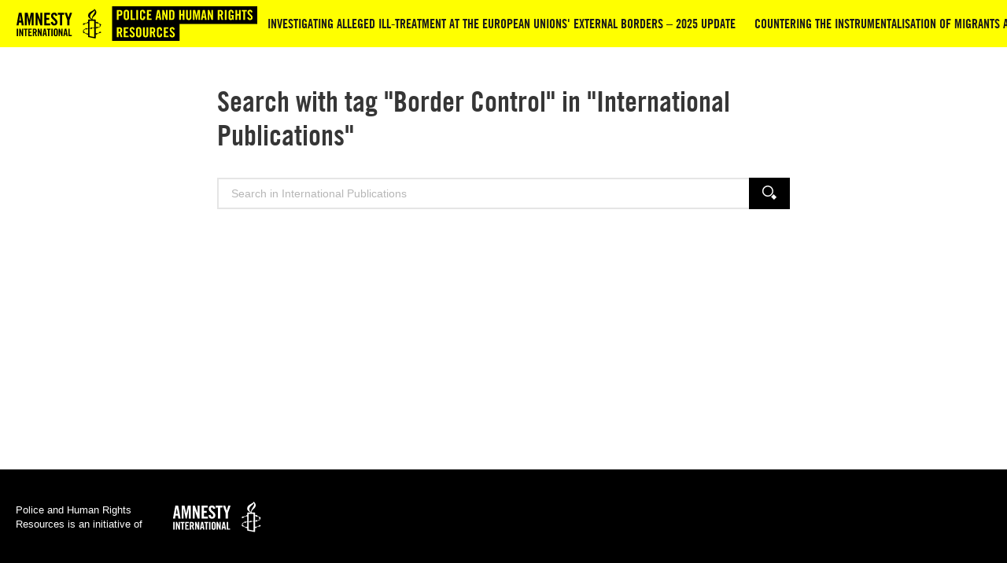

--- FILE ---
content_type: text/html; charset=UTF-8
request_url: https://policehumanrightsresources.org/?s&cat=18&tag=border-control
body_size: 5569
content:
<!DOCTYPE html>
<!--[if lte IE 9]><html class="no-js is-legacy" lang="en-US"><![endif]-->
<!--[if gt IE 9]><!--><html class="no-js" lang="en-US"><!--<![endif]-->
<head>
    <meta charset="UTF-8" />
    <title>You searched for  - Police and Human Rights Resources</title>

    <meta http-equiv="Accept-CH" content="DPR, Width, Viewport-Width" />
    <meta http-equiv="X-UA-Compatible" content="IE=edge,chrome=1" />
    <meta http-equiv="Content-Type" content="text/html; charset=UTF-8" />
    <meta name="viewport" content="width=device-width,initial-scale=1" />
    
    <link rel="apple-touch-icon" sizes="180x180" href="https://policehumanrightsresources.org/content/themes/amnesty-phrr/assets/favicons/apple-touch-icon.png?x80005">
<link rel="icon" type="image/png" sizes="32x32" href="https://policehumanrightsresources.org/content/themes/amnesty-phrr/assets/favicons/favicon-32x32.png?x80005">
<link rel="icon" type="image/png" sizes="16x16" href="https://policehumanrightsresources.org/content/themes/amnesty-phrr/assets/favicons/favicon-16x16.png?x80005">
<link rel="manifest" href="https://policehumanrightsresources.org/content/themes/amnesty-phrr/assets/favicons/site.webmanifest">
<link rel="mask-icon" href="https://policehumanrightsresources.org/content/themes/amnesty-phrr/assets/favicons/safari-pinned-tab.svg.gzip?x80005" color="#ffbc00">
<meta name="msapplication-TileColor" content="#ffbc00">
<meta name="theme-color" content="#ffbc00">


    <script type="text/javascript">
        window.appConfig = { siteUrl: 'https://policehumanrightsresources.org', themeUrl: 'https://policehumanrightsresources.org/content/themes/amnesty-phrr' };
        document.documentElement.classList.remove('no-js');
        document.documentElement.classList.add('js');
                if (/*@cc_on!@*/false && document.documentMode === 10) {
            document.documentElement.classList.add('is-legacy');
        }
        document.documentElement.classList.remove("no-js"),document.documentElement.classList.add("js");    </script>
    
    <script>dataLayer = [];</script>
    <script>(function(w,d,s,l,i){w[l]=w[l]||[];w[l].push({'gtm.start':
    new Date().getTime(),event:'gtm.js'});var f=d.getElementsByTagName(s)[0],
    j=d.createElement(s),dl=l!='dataLayer'?'&l='+l:'';j.async=true;j.src=
    '//www.googletagmanager.com/gtm.js?id='+i+dl;f.parentNode.insertBefore(j,f);
    })(window,document,'script','dataLayer','GTM-P4GC7V6');</script>
    <meta name='robots' content='noindex, follow' />

	<!-- This site is optimized with the Yoast SEO plugin v25.1 - https://yoast.com/wordpress/plugins/seo/ -->
	<meta property="og:locale" content="en_US" />
	<meta property="og:type" content="article" />
	<meta property="og:title" content="You searched for  - Police and Human Rights Resources" />
	<meta property="og:site_name" content="Police and Human Rights Resources" />
	<meta name="twitter:card" content="summary_large_image" />
	<meta name="twitter:title" content="You searched for  - Police and Human Rights Resources" />
	<script type="application/ld+json" class="yoast-schema-graph">{"@context":"https://schema.org","@graph":[{"@type":"CollectionPage","@id":"https://policehumanrightsresources.org/?s","url":"https://policehumanrightsresources.org/category/international-publications","name":"You searched for - Police and Human Rights Resources","isPartOf":{"@id":"https://policehumanrightsresources.org/#website"},"breadcrumb":{"@id":"https://policehumanrightsresources.org/category/international-publications#breadcrumb"},"inLanguage":"en-US"},{"@type":"BreadcrumbList","@id":"https://policehumanrightsresources.org/category/international-publications#breadcrumb","itemListElement":[{"@type":"ListItem","position":1,"name":"Home","item":"https://policehumanrightsresources.org/"},{"@type":"ListItem","position":2,"name":"International Publications"}]},{"@type":"WebSite","@id":"https://policehumanrightsresources.org/#website","url":"https://policehumanrightsresources.org/","name":"Police and Human Rights Resources","description":"","potentialAction":[{"@type":"SearchAction","target":{"@type":"EntryPoint","urlTemplate":"https://policehumanrightsresources.org/?s={search_term_string}"},"query-input":{"@type":"PropertyValueSpecification","valueRequired":true,"valueName":"search_term_string"}}],"inLanguage":"en-US"}]}</script>
	<!-- / Yoast SEO plugin. -->


<link rel='dns-prefetch' href='//ajax.googleapis.com' />
<link rel='dns-prefetch' href='//fonts.googleapis.com' />
<link rel='stylesheet' id='wp-block-library-css' href='https://policehumanrightsresources.org/wp/wp-includes/css/dist/block-library/style.min.css.gzip?x80005' type='text/css' media='all' />
<style id='classic-theme-styles-inline-css' type='text/css'>
/*! This file is auto-generated */
.wp-block-button__link{color:#fff;background-color:#32373c;border-radius:9999px;box-shadow:none;text-decoration:none;padding:calc(.667em + 2px) calc(1.333em + 2px);font-size:1.125em}.wp-block-file__button{background:#32373c;color:#fff;text-decoration:none}
</style>
<style id='pdfemb-pdf-embedder-viewer-style-inline-css' type='text/css'>
.wp-block-pdfemb-pdf-embedder-viewer{max-width:none}

</style>
<style id='global-styles-inline-css' type='text/css'>
:root{--wp--preset--aspect-ratio--square: 1;--wp--preset--aspect-ratio--4-3: 4/3;--wp--preset--aspect-ratio--3-4: 3/4;--wp--preset--aspect-ratio--3-2: 3/2;--wp--preset--aspect-ratio--2-3: 2/3;--wp--preset--aspect-ratio--16-9: 16/9;--wp--preset--aspect-ratio--9-16: 9/16;--wp--preset--color--black: #000000;--wp--preset--color--cyan-bluish-gray: #abb8c3;--wp--preset--color--white: #ffffff;--wp--preset--color--pale-pink: #f78da7;--wp--preset--color--vivid-red: #cf2e2e;--wp--preset--color--luminous-vivid-orange: #ff6900;--wp--preset--color--luminous-vivid-amber: #fcb900;--wp--preset--color--light-green-cyan: #7bdcb5;--wp--preset--color--vivid-green-cyan: #00d084;--wp--preset--color--pale-cyan-blue: #8ed1fc;--wp--preset--color--vivid-cyan-blue: #0693e3;--wp--preset--color--vivid-purple: #9b51e0;--wp--preset--gradient--vivid-cyan-blue-to-vivid-purple: linear-gradient(135deg,rgba(6,147,227,1) 0%,rgb(155,81,224) 100%);--wp--preset--gradient--light-green-cyan-to-vivid-green-cyan: linear-gradient(135deg,rgb(122,220,180) 0%,rgb(0,208,130) 100%);--wp--preset--gradient--luminous-vivid-amber-to-luminous-vivid-orange: linear-gradient(135deg,rgba(252,185,0,1) 0%,rgba(255,105,0,1) 100%);--wp--preset--gradient--luminous-vivid-orange-to-vivid-red: linear-gradient(135deg,rgba(255,105,0,1) 0%,rgb(207,46,46) 100%);--wp--preset--gradient--very-light-gray-to-cyan-bluish-gray: linear-gradient(135deg,rgb(238,238,238) 0%,rgb(169,184,195) 100%);--wp--preset--gradient--cool-to-warm-spectrum: linear-gradient(135deg,rgb(74,234,220) 0%,rgb(151,120,209) 20%,rgb(207,42,186) 40%,rgb(238,44,130) 60%,rgb(251,105,98) 80%,rgb(254,248,76) 100%);--wp--preset--gradient--blush-light-purple: linear-gradient(135deg,rgb(255,206,236) 0%,rgb(152,150,240) 100%);--wp--preset--gradient--blush-bordeaux: linear-gradient(135deg,rgb(254,205,165) 0%,rgb(254,45,45) 50%,rgb(107,0,62) 100%);--wp--preset--gradient--luminous-dusk: linear-gradient(135deg,rgb(255,203,112) 0%,rgb(199,81,192) 50%,rgb(65,88,208) 100%);--wp--preset--gradient--pale-ocean: linear-gradient(135deg,rgb(255,245,203) 0%,rgb(182,227,212) 50%,rgb(51,167,181) 100%);--wp--preset--gradient--electric-grass: linear-gradient(135deg,rgb(202,248,128) 0%,rgb(113,206,126) 100%);--wp--preset--gradient--midnight: linear-gradient(135deg,rgb(2,3,129) 0%,rgb(40,116,252) 100%);--wp--preset--font-size--small: 13px;--wp--preset--font-size--medium: 20px;--wp--preset--font-size--large: 36px;--wp--preset--font-size--x-large: 42px;--wp--preset--spacing--20: 0.44rem;--wp--preset--spacing--30: 0.67rem;--wp--preset--spacing--40: 1rem;--wp--preset--spacing--50: 1.5rem;--wp--preset--spacing--60: 2.25rem;--wp--preset--spacing--70: 3.38rem;--wp--preset--spacing--80: 5.06rem;--wp--preset--shadow--natural: 6px 6px 9px rgba(0, 0, 0, 0.2);--wp--preset--shadow--deep: 12px 12px 50px rgba(0, 0, 0, 0.4);--wp--preset--shadow--sharp: 6px 6px 0px rgba(0, 0, 0, 0.2);--wp--preset--shadow--outlined: 6px 6px 0px -3px rgba(255, 255, 255, 1), 6px 6px rgba(0, 0, 0, 1);--wp--preset--shadow--crisp: 6px 6px 0px rgba(0, 0, 0, 1);}:where(.is-layout-flex){gap: 0.5em;}:where(.is-layout-grid){gap: 0.5em;}body .is-layout-flex{display: flex;}.is-layout-flex{flex-wrap: wrap;align-items: center;}.is-layout-flex > :is(*, div){margin: 0;}body .is-layout-grid{display: grid;}.is-layout-grid > :is(*, div){margin: 0;}:where(.wp-block-columns.is-layout-flex){gap: 2em;}:where(.wp-block-columns.is-layout-grid){gap: 2em;}:where(.wp-block-post-template.is-layout-flex){gap: 1.25em;}:where(.wp-block-post-template.is-layout-grid){gap: 1.25em;}.has-black-color{color: var(--wp--preset--color--black) !important;}.has-cyan-bluish-gray-color{color: var(--wp--preset--color--cyan-bluish-gray) !important;}.has-white-color{color: var(--wp--preset--color--white) !important;}.has-pale-pink-color{color: var(--wp--preset--color--pale-pink) !important;}.has-vivid-red-color{color: var(--wp--preset--color--vivid-red) !important;}.has-luminous-vivid-orange-color{color: var(--wp--preset--color--luminous-vivid-orange) !important;}.has-luminous-vivid-amber-color{color: var(--wp--preset--color--luminous-vivid-amber) !important;}.has-light-green-cyan-color{color: var(--wp--preset--color--light-green-cyan) !important;}.has-vivid-green-cyan-color{color: var(--wp--preset--color--vivid-green-cyan) !important;}.has-pale-cyan-blue-color{color: var(--wp--preset--color--pale-cyan-blue) !important;}.has-vivid-cyan-blue-color{color: var(--wp--preset--color--vivid-cyan-blue) !important;}.has-vivid-purple-color{color: var(--wp--preset--color--vivid-purple) !important;}.has-black-background-color{background-color: var(--wp--preset--color--black) !important;}.has-cyan-bluish-gray-background-color{background-color: var(--wp--preset--color--cyan-bluish-gray) !important;}.has-white-background-color{background-color: var(--wp--preset--color--white) !important;}.has-pale-pink-background-color{background-color: var(--wp--preset--color--pale-pink) !important;}.has-vivid-red-background-color{background-color: var(--wp--preset--color--vivid-red) !important;}.has-luminous-vivid-orange-background-color{background-color: var(--wp--preset--color--luminous-vivid-orange) !important;}.has-luminous-vivid-amber-background-color{background-color: var(--wp--preset--color--luminous-vivid-amber) !important;}.has-light-green-cyan-background-color{background-color: var(--wp--preset--color--light-green-cyan) !important;}.has-vivid-green-cyan-background-color{background-color: var(--wp--preset--color--vivid-green-cyan) !important;}.has-pale-cyan-blue-background-color{background-color: var(--wp--preset--color--pale-cyan-blue) !important;}.has-vivid-cyan-blue-background-color{background-color: var(--wp--preset--color--vivid-cyan-blue) !important;}.has-vivid-purple-background-color{background-color: var(--wp--preset--color--vivid-purple) !important;}.has-black-border-color{border-color: var(--wp--preset--color--black) !important;}.has-cyan-bluish-gray-border-color{border-color: var(--wp--preset--color--cyan-bluish-gray) !important;}.has-white-border-color{border-color: var(--wp--preset--color--white) !important;}.has-pale-pink-border-color{border-color: var(--wp--preset--color--pale-pink) !important;}.has-vivid-red-border-color{border-color: var(--wp--preset--color--vivid-red) !important;}.has-luminous-vivid-orange-border-color{border-color: var(--wp--preset--color--luminous-vivid-orange) !important;}.has-luminous-vivid-amber-border-color{border-color: var(--wp--preset--color--luminous-vivid-amber) !important;}.has-light-green-cyan-border-color{border-color: var(--wp--preset--color--light-green-cyan) !important;}.has-vivid-green-cyan-border-color{border-color: var(--wp--preset--color--vivid-green-cyan) !important;}.has-pale-cyan-blue-border-color{border-color: var(--wp--preset--color--pale-cyan-blue) !important;}.has-vivid-cyan-blue-border-color{border-color: var(--wp--preset--color--vivid-cyan-blue) !important;}.has-vivid-purple-border-color{border-color: var(--wp--preset--color--vivid-purple) !important;}.has-vivid-cyan-blue-to-vivid-purple-gradient-background{background: var(--wp--preset--gradient--vivid-cyan-blue-to-vivid-purple) !important;}.has-light-green-cyan-to-vivid-green-cyan-gradient-background{background: var(--wp--preset--gradient--light-green-cyan-to-vivid-green-cyan) !important;}.has-luminous-vivid-amber-to-luminous-vivid-orange-gradient-background{background: var(--wp--preset--gradient--luminous-vivid-amber-to-luminous-vivid-orange) !important;}.has-luminous-vivid-orange-to-vivid-red-gradient-background{background: var(--wp--preset--gradient--luminous-vivid-orange-to-vivid-red) !important;}.has-very-light-gray-to-cyan-bluish-gray-gradient-background{background: var(--wp--preset--gradient--very-light-gray-to-cyan-bluish-gray) !important;}.has-cool-to-warm-spectrum-gradient-background{background: var(--wp--preset--gradient--cool-to-warm-spectrum) !important;}.has-blush-light-purple-gradient-background{background: var(--wp--preset--gradient--blush-light-purple) !important;}.has-blush-bordeaux-gradient-background{background: var(--wp--preset--gradient--blush-bordeaux) !important;}.has-luminous-dusk-gradient-background{background: var(--wp--preset--gradient--luminous-dusk) !important;}.has-pale-ocean-gradient-background{background: var(--wp--preset--gradient--pale-ocean) !important;}.has-electric-grass-gradient-background{background: var(--wp--preset--gradient--electric-grass) !important;}.has-midnight-gradient-background{background: var(--wp--preset--gradient--midnight) !important;}.has-small-font-size{font-size: var(--wp--preset--font-size--small) !important;}.has-medium-font-size{font-size: var(--wp--preset--font-size--medium) !important;}.has-large-font-size{font-size: var(--wp--preset--font-size--large) !important;}.has-x-large-font-size{font-size: var(--wp--preset--font-size--x-large) !important;}
:where(.wp-block-post-template.is-layout-flex){gap: 1.25em;}:where(.wp-block-post-template.is-layout-grid){gap: 1.25em;}
:where(.wp-block-columns.is-layout-flex){gap: 2em;}:where(.wp-block-columns.is-layout-grid){gap: 2em;}
:root :where(.wp-block-pullquote){font-size: 1.5em;line-height: 1.6;}
</style>
<link rel='stylesheet' id='contact-form-7-css' href='https://policehumanrightsresources.org/content/plugins/contact-form-7/includes/css/styles.css.gzip?x80005' type='text/css' media='all' />
<link rel='stylesheet' id='da-frontend-css' href='https://policehumanrightsresources.org/content/plugins/download-attachments/css/frontend.css.gzip?x80005' type='text/css' media='all' />
<link rel='stylesheet' id='theme-fonts-css' href='//fonts.googleapis.com/css?family=Roboto:400,700' type='text/css' media='all' />
<link rel='stylesheet' id='theme-style-css' href='https://policehumanrightsresources.org/content/themes/amnesty-phrr/assets/css/layout.css.gzip?x80005' type='text/css' media='all' />
<link rel="https://api.w.org/" href="https://policehumanrightsresources.org/wp-json/" />
</head>
<body class="site" itemscope itemtype="//schema.org/WebPage">
    
<noscript><iframe src="//www.googletagmanager.com/ns.html?id=GTM-P4GC7V6" height="0" width="0" style="display:none;visibility:hidden"></iframe></noscript>

    <div class="site">
        <header class="site__header">
            
<div class="header">
    <div class="header__container">
        <a class="header__logo" href="/">
            <span>Logo</span>
            <img class="header__logo-img" src="https://policehumanrightsresources.org/content/themes/amnesty-phrr/assets/img/logo.svg.gzip?x80005" alt="Logo Police and Human Rights Resources" />
        </a>

        <button class="header__toggle" data-drawer-toggle="menu">
            <span class="header__toggle-bar"></span>
            <span class="header__toggle-bar"></span>
            <span class="header__toggle-bar"></span>
            <span>menu</span>
        </button>

        <nav class="header__nav">
            
<div class="nav" itemscope itemprop="http://schema.org/SiteNavigationElement">
    <ul class="nav__list">
                                <li class="nav__item">
                                    <a class="nav__link" href="https://policehumanrightsresources.org/investigating-alleged-ill-treatment-at-the-european-unions-external-borders-2025-update">
                        <span>​Investigating alleged ill-treatment at the European Unions' external borders – 2025 update</span>
                    </a>
                            </li>
                                <li class="nav__item">
                                    <a class="nav__link" href="https://policehumanrightsresources.org/countering-the-instrumentalisation-of-migrants-and-refugees-and-respecting-fundamental-rights">
                        <span>Countering the instrumentalisation of migrants and refugees and respecting fundamental rights</span>
                    </a>
                            </li>
                                <li class="nav__item">
                                    <a class="nav__link" href="https://policehumanrightsresources.org/european-union-agency-for-fundamental-rights-towards-more-effective-policing-understanding-and-preventing-discriminatory-ethnic-profiling">
                        <span>Towards More Effective Policing: Understanding and Preventing Discriminatory Ethnic Profiling</span>
                    </a>
                            </li>
                <li class="nav__item"> 
            <a href="/?s=" class="button button--black button--square button--small button--icon nav__button">
                <span>Search</span>
                                    <svg class="icon button__icon nav__button-icon">
            <use xmlns:xlink="http://www.w3.org/1999/xlink"
                 xlink:href="https://policehumanrightsresources.org/content/themes/amnesty-phrr/assets/img/ui.svg?x80005#icon--search"></use>
        </svg>
    
            </a>
        </li>
    </ul>
</div>
        </nav>
    </div>
</div>
        </header>

        <main class="site__main">
            <div class="columns columns--archive">
    <div class="columns__main">
        <section class="section section--search">
            <header class="section__header">
                <h2 class="section__title">Search with tag "Border Control" in "International Publications"</h2>
            </header>
            <div class="section__content">
                                    
    
<div class="categories__searchbar searchbar">
    <form class="searchbar__form" role="search" method="get" action="/">
                    <input type="hidden" value="18" id="cat" name="cat">
        
        <div class="searchbar__container">
            <label class="searchbar__label" for="search">Search for:</label>
            <input class="searchbar__input" type="search" name="s" id="search" placeholder="Search in International Publications" />
            <button type="submit" class="button button--black button--small button--icon searchbar__button">
                <span>Search</span>
                                    <svg class="icon button__icon">
            <use xmlns:xlink="http://www.w3.org/1999/xlink"
                 xlink:href="https://policehumanrightsresources.org/content/themes/amnesty-phrr/assets/img/ui.svg?x80005#icon--search"></use>
        </svg>
    
            </button>
        </div>
    </form>
</div>
                            </div>
        </section>
    </div>
    </div>
        </main>

        <footer class="site__footer">
            
            <section class="footer">
    <div class="footer__container">
        <div class="footer__section">
            <div class="footer__disclaimer" itemscope itemtype="http://schema.org/Organization">
                <p class="footer__disclaimer-title">Police and Human Rights Resources is an initiative of</p>
                <a class="footer__logo" href="https://www.amnesty.nl/">
                    <span itemprop="name">Amnesty International</span>
                    <img src="https://policehumanrightsresources.org/content/themes/amnesty-phrr/assets/img/logo-amnesty-white.svg.gzip?x80005" alt="Amnesty International" />
                </a>
            </div>
                    </div>
    </div>
</section>
        </footer>
    </div>

    <div class="legacy">
    <div class="legacy__wrapper">
        <div class="legacy__content">
            <h2>Sorry</h2>
            <p>
                De versie van de browser die je gebruikt is verouderd en wordt niet ondersteund.<br />
                <a id="browsehappy" href="https://browsehappy.com/">Upgrade je browser</a> om de website optimaal te gebruiken.
            </p>
        </div>
    </div>
</div>

    

<section class="drawer" data-drawer="menu">
    <div class="drawer__backdrop" data-drawer-close></div>
    <div class="drawer__container" tabindex="0">
        <header class="drawer__header">
            <a class="drawer__logo" href="https://policehumanrightsresources.org">
                <span>Logo</span>
                <img class="header__logo-img" src="https://policehumanrightsresources.org/content/themes/amnesty-phrr/assets/img/logo.svg.gzip?x80005" alt="Amnesty International Police and Human Rights Resources logo">
            </a>
            <button class="drawer__close" data-drawer-close>
                <span>Close</span>                    <svg class="icon">
            <use xmlns:xlink="http://www.w3.org/1999/xlink"
                 xlink:href="https://policehumanrightsresources.org/content/themes/amnesty-phrr/assets/img/ui.svg?x80005#icon--close"></use>
        </svg>
    
            </button>
        </header>
        <div class="drawer__content">
            <ul class="drawer__nav">
                                                        <li class="drawer__item">
                                                    <a class="drawer__link" href="https://policehumanrightsresources.org/investigating-alleged-ill-treatment-at-the-european-unions-external-borders-2025-update">​Investigating alleged ill-treatment at the European Unions' external borders – 2025 update</a>
                                            </li>
                                                        <li class="drawer__item">
                                                    <a class="drawer__link" href="https://policehumanrightsresources.org/countering-the-instrumentalisation-of-migrants-and-refugees-and-respecting-fundamental-rights">Countering the instrumentalisation of migrants and refugees and respecting fundamental rights</a>
                                            </li>
                                                        <li class="drawer__item">
                                                    <a class="drawer__link" href="https://policehumanrightsresources.org/european-union-agency-for-fundamental-rights-towards-more-effective-policing-understanding-and-preventing-discriminatory-ethnic-profiling">Towards More Effective Policing: Understanding and Preventing Discriminatory Ethnic Profiling</a>
                                            </li>
                                <li class="drawer__searchbar"> 
                    
    
<div class="0 searchbar">
    <form class="searchbar__form" role="search" method="get" action="/">
        
        <div class="searchbar__container">
            <label class="searchbar__label" for="search">Search for:</label>
            <input class="searchbar__input" type="search" name="s" id="search" placeholder="Search" />
            <button type="submit" class="button button--black button--small button--icon searchbar__button">
                <span>Search</span>
                                    <svg class="icon button__icon">
            <use xmlns:xlink="http://www.w3.org/1999/xlink"
                 xlink:href="https://policehumanrightsresources.org/content/themes/amnesty-phrr/assets/img/ui.svg?x80005#icon--search"></use>
        </svg>
    
            </button>
        </div>
    </form>
</div>
                </li>
            </ul>
        </div>
    </div>
</section>


    <script type="speculationrules">
{"prefetch":[{"source":"document","where":{"and":[{"href_matches":"\/*"},{"not":{"href_matches":["\/wp\/wp-*.php","\/wp\/wp-admin\/*","\/content\/uploads\/*","\/content\/*","\/content\/plugins\/*","\/content\/themes\/amnesty-phrr\/*","\/*\\?(.+)"]}},{"not":{"selector_matches":"a[rel~=\"nofollow\"]"}},{"not":{"selector_matches":".no-prefetch, .no-prefetch a"}}]},"eagerness":"conservative"}]}
</script>
<script type="text/javascript" src="https://policehumanrightsresources.org/wp/wp-includes/js/dist/hooks.min.js.gzip?x80005" id="wp-hooks-js"></script>
<script type="text/javascript" src="https://policehumanrightsresources.org/wp/wp-includes/js/dist/i18n.min.js.gzip?x80005" id="wp-i18n-js"></script>
<script type="text/javascript" id="wp-i18n-js-after">
/* <![CDATA[ */
wp.i18n.setLocaleData( { 'text direction\u0004ltr': [ 'ltr' ] } );
/* ]]> */
</script>
<script type="text/javascript" src="https://policehumanrightsresources.org/content/plugins/contact-form-7/includes/swv/js/index.js.gzip?x80005" id="swv-js"></script>
<script type="text/javascript" id="contact-form-7-js-before">
/* <![CDATA[ */
var wpcf7 = {
    "api": {
        "root": "https:\/\/policehumanrightsresources.org\/wp-json\/",
        "namespace": "contact-form-7\/v1"
    },
    "cached": 1
};
/* ]]> */
</script>
<script type="text/javascript" src="https://policehumanrightsresources.org/content/plugins/contact-form-7/includes/js/index.js.gzip?x80005" id="contact-form-7-js"></script>
<script type="text/javascript" src="https://ajax.googleapis.com/ajax/libs/jquery/3.2.1/jquery.min.js" id="jquery-js"></script>
<script type="text/javascript" src="https://policehumanrightsresources.org/content/themes/amnesty-phrr/assets/js/polyfills.js.gzip?x80005" id="theme-polyfills-js"></script>
<script type="text/javascript" src="https://policehumanrightsresources.org/content/themes/amnesty-phrr/assets/js/app.js.gzip?x80005" id="theme-app-js"></script>


    </body>
</html>

<!--
Performance optimized by W3 Total Cache. Learn more: https://www.boldgrid.com/w3-total-cache/

Content Delivery Network via Amazon Web Services: CloudFront: policehumanrightsresources.org

Served from: policehumanrightsresources.org @ 2026-02-02 17:48:45 by W3 Total Cache
-->

--- FILE ---
content_type: text/css
request_url: https://policehumanrightsresources.org/content/themes/amnesty-phrr/assets/css/layout.css.gzip?x80005
body_size: 54196
content:
html{-webkit-box-sizing:border-box;box-sizing:border-box;-moz-osx-font-smoothing:grayscale;-webkit-font-smoothing:antialiased;-webkit-tap-highlight-color:transparent;-webkit-text-size-adjust:100%;-moz-text-size-adjust:100%;-ms-text-size-adjust:100%;text-size-adjust:100%}*{-webkit-box-sizing:border-box;box-sizing:border-box}::after{-webkit-box-sizing:inherit;box-sizing:inherit}::before{-webkit-box-sizing:inherit;box-sizing:inherit}body{-webkit-box-sizing:border-box;box-sizing:border-box;font-family:sans-serif;line-height:1;margin:0;padding:0}iframe{border:0}main{display:block}ol,ul{margin-bottom:0;margin-top:0}dl{margin-bottom:0;margin-top:0}dd{margin-left:0}blockquote{margin:0;padding:0}p{margin:0}sup{font-size:75%;line-height:0;position:relative;top:-.5em;vertical-align:baseline}strong{font-weight:700}figure{margin:0}img{border:0;height:auto;max-width:100%;vertical-align:middle}a{color:inherit}button{background:0 0;border:0;border-radius:0;cursor:pointer;font:inherit;-webkit-font-smoothing:inherit;letter-spacing:inherit;margin:0;overflow:visible;padding:0;text-align:inherit;text-transform:inherit}::-moz-focus-inner{border:0;padding:0}@font-face{font-family:TradeGothicLT-BoldCondTwenty;src:url(../fonts/35B42D_1_0.eot);src:url(../fonts/35B42D_1_0.eot?#iefix) format("embedded-opentype"),url(../fonts/35B42D_1_0.woff2) format("woff2"),url(../fonts/35B42D_1_0.woff) format("woff"),url(../fonts/35B42D_1_0.ttf) format("truetype"),url(../fonts/35B42D_1_0.svg#wf) format("svg")}body,html{min-height:100%}body{font-family:-apple-system,BlinkMacSystemFont,"Segoe UI",Helvetica,Arial,sans-serif,"Apple Color Emoji","Segoe UI Emoji","Segoe UI Symbol";font-size:1rem;line-height:1.8;background-color:#e5e5e5;color:#363636}h1{font-family:TradeGothicLT-BoldCondTwenty,sans-serif;font-weight:400;line-height:1.2;font-size:2rem}@media only screen and (min-width:480px){h1{font-size:2.5rem}}@media only screen and (min-width:768px){h1{font-size:3rem}}h1{margin:0 0 1rem}h2{font-family:TradeGothicLT-BoldCondTwenty,sans-serif;font-weight:400;line-height:1.2;font-size:1.5rem}@media only screen and (min-width:480px){h2{font-size:2rem}}@media only screen and (min-width:768px){h2{font-size:2.25rem}}h2{margin:0 0 1rem}h3{font-family:TradeGothicLT-BoldCondTwenty,sans-serif;font-weight:400;line-height:1.2;font-size:1.3rem}@media only screen and (min-width:480px){h3{font-size:1.5rem}}@media only screen and (min-width:768px){h3{font-size:1.7rem}}h3{margin:0 0 1rem}h4{font-family:TradeGothicLT-BoldCondTwenty,sans-serif;font-weight:400;line-height:1.2;font-size:1.125rem}@media only screen and (min-width:768px){h4{font-size:1.3rem}}h4{margin:0 0 1rem}h5{font-family:TradeGothicLT-BoldCondTwenty,sans-serif;font-weight:400;line-height:1.2;font-size:1.125rem}@media only screen and (min-width:768px){h5{font-size:1.3rem}}h5{margin:0 0 1rem}h6{font-family:TradeGothicLT-BoldCondTwenty,sans-serif;font-weight:400;line-height:1.2;font-size:1rem}@media only screen and (min-width:768px){h6{font-size:1.2rem}}h6{margin:0 0 1rem}hr{background-color:#e5e5e5;border:0;display:block;height:2px;margin:1rem 0;padding:0}p{font-size:inherit;font-style:inherit;margin:0 0 1.2rem}strong{font-weight:700}a{text-decoration:none}a:not([class]){border-bottom:1px solid rgba(0,0,0,.2);color:#363636;padding-bottom:1px;text-decoration:none;-webkit-transition:color .2s ease-in-out,border-color .2s ease-in-out;transition:color .2s ease-in-out,border-color .2s ease-in-out}a:not([class]):hover{border-bottom-color:#000}button{font-family:-apple-system,BlinkMacSystemFont,"Segoe UI",Helvetica,Arial,sans-serif,"Apple Color Emoji","Segoe UI Emoji","Segoe UI Symbol";font-size:1rem;font-weight:400}button:focus{outline:0}figure,img{display:block}figcaption{font-family:-apple-system,BlinkMacSystemFont,"Segoe UI",Helvetica,Arial,sans-serif,"Apple Color Emoji","Segoe UI Emoji","Segoe UI Symbol";font-size:1rem;line-height:1.8;font-family:-apple-system,BlinkMacSystemFont,"Segoe UI",Helvetica,Arial,sans-serif,"Apple Color Emoji","Segoe UI Emoji","Segoe UI Symbol";font-size:.875rem;line-height:1.5;background-color:#f7f7f7;color:rgb(66.75,66.75,66.75);padding:.6rem .8rem;text-align:center}ol,ul{list-style:none;margin:0;padding:0}ol:not([class]),ul:not([class]){font-family:-apple-system,BlinkMacSystemFont,"Segoe UI",Helvetica,Arial,sans-serif,"Apple Color Emoji","Segoe UI Emoji","Segoe UI Symbol";font-size:1rem;line-height:1.8;margin:0 0 1.2rem}ol:not([class])>li,ul:not([class])>li{margin:0 0 .2rem;padding-left:1.5rem;position:relative}ol:not([class])>li::before,ul:not([class])>li::before{left:.25rem;position:absolute;top:0}ol:not([class]) ol,ol:not([class]) ul,ul:not([class]) ol,ul:not([class]) ul{margin:.5rem 0 0}ul:not([class])>li::before{background-color:#363636;border-radius:50%;content:"";height:7px;top:11px;width:7px}ol:not([class]){counter-reset:ol-number}ol:not([class])>li{counter-increment:ol-number}ol:not([class])>li::before{color:#363636;content:counter(ol-number) ".";font-size:inherit;line-height:inherit}ol:not([class])>li ol{counter-reset:ol-number}ol:not([class])>li ol>li{counter-increment:ol-number}dl{margin:0 0 1.3rem}dt{font-family:TradeGothicLT-BoldCondTwenty,sans-serif;font-weight:400;line-height:1.2;font-size:1rem}@media only screen and (min-width:768px){dt{font-size:1.2rem}}dt{margin:1rem 0 .3rem}dd{font-family:-apple-system,BlinkMacSystemFont,"Segoe UI",Helvetica,Arial,sans-serif,"Apple Color Emoji","Segoe UI Emoji","Segoe UI Symbol";font-size:1rem;line-height:1.8}table{border-collapse:collapse;margin:0 0 1rem;text-align:left;width:100%}td,th{border-bottom:1px solid #dadada;border-right:1px solid #dadada;padding:.75rem;vertical-align:top}td:last-child,th:last-child{border-right:0}@media only screen and (min-width:768px){td,th{min-width:200px}}th{border-bottom:1px solid #b6b6b6;font-weight:700}tr:last-child td{border-bottom:0}thead tr:last-child{border-bottom:1px solid #dadada}blockquote{font-family:TradeGothicLT-BoldCondTwenty,sans-serif;font-weight:400;line-height:1.2;font-size:1.3rem}@media only screen and (min-width:480px){blockquote{font-size:1.5rem}}@media only screen and (min-width:768px){blockquote{font-size:1.7rem}}blockquote{border-left:10px solid #ff0;display:block;margin:0 0 2rem;padding:0 0 0 20px}blockquote>p{position:relative}blockquote>p::before{content:open-quote;margin-right:2px}blockquote>p::after{content:close-quote;margin-left:2px}@media only screen and (min-width:1280px){blockquote{border-left-width:14px;margin:0 0 2rem -40px;padding:0 0 0 26px}}fieldset{border:0;margin:0;padding:0}input{-webkit-box-shadow:none;box-shadow:none;outline:0}input[type=email],input[type=number],input[type=password],input[type=search],input[type=tel],input[type=text]{-webkit-appearance:none;-moz-appearance:none;appearance:none;background:#fff;border:2px solid #e5e5e5;border-radius:0;color:#47525d;font-size:.875rem;font-weight:400;height:40px;line-height:40px;padding:0 1rem;-webkit-transition:border-color .2s;transition:border-color .2s;width:100%}input[type=email]::-webkit-input-placeholder,input[type=number]::-webkit-input-placeholder,input[type=password]::-webkit-input-placeholder,input[type=search]::-webkit-input-placeholder,input[type=tel]::-webkit-input-placeholder,input[type=text]::-webkit-input-placeholder{color:#b6b6b6;opacity:1}input[type=email]::-moz-placeholder,input[type=number]::-moz-placeholder,input[type=password]::-moz-placeholder,input[type=search]::-moz-placeholder,input[type=tel]::-moz-placeholder,input[type=text]::-moz-placeholder{color:#b6b6b6;opacity:1}input[type=email]:-ms-input-placeholder,input[type=number]:-ms-input-placeholder,input[type=password]:-ms-input-placeholder,input[type=search]:-ms-input-placeholder,input[type=tel]:-ms-input-placeholder,input[type=text]:-ms-input-placeholder{color:#b6b6b6;opacity:1}input[type=email]::-ms-input-placeholder,input[type=number]::-ms-input-placeholder,input[type=password]::-ms-input-placeholder,input[type=search]::-ms-input-placeholder,input[type=tel]::-ms-input-placeholder,input[type=text]::-ms-input-placeholder{color:#b6b6b6;opacity:1}input[type=email]::placeholder,input[type=number]::placeholder,input[type=password]::placeholder,input[type=search]::placeholder,input[type=tel]::placeholder,input[type=text]::placeholder{color:#b6b6b6;opacity:1}input[type=email]:focus,input[type=number]:focus,input[type=password]:focus,input[type=search]:focus,input[type=tel]:focus,input[type=text]:focus{border-color:#47525d;outline:0}input[type=checkbox],input[type=radio]{-webkit-appearance:none;-moz-appearance:none;appearance:none;background-color:#b6b6b6;border:9px solid #fff;-webkit-box-shadow:0 0 0 2px #e5e5e5;box-shadow:0 0 0 2px #e5e5e5;cursor:pointer;display:inline-block;height:18px;margin:0 .6rem 0 2px;outline:0;-webkit-transition:border .15s ease-in-out,background-color .15s ease-in-out;transition:border .15s ease-in-out,background-color .15s ease-in-out;vertical-align:middle;width:18px;will-change:border}input[type=checkbox]:hover,input[type=radio]:hover{border:3px solid #fff}input[type=checkbox]:checked,input[type=radio]:checked{background-color:#47525d;border:3px solid #fff}input[type=radio]{border-radius:50%}input[type=submit]{background-color:#ff0;border-color:#ff0;color:#000;border-style:solid;border-width:1px;-webkit-box-shadow:none;box-shadow:none;cursor:pointer;display:inline-block;font-family:TradeGothicLT-BoldCondTwenty,sans-serif;font-size:1rem;font-weight:400;height:50px;line-height:50px;max-width:100%;overflow:hidden;padding:0 1.5rem;text-align:center;text-decoration:none;text-overflow:ellipsis;text-transform:uppercase;-webkit-transition:background-color .25s ease-in-out,border-color .25s ease-in-out,color .25s ease-in-out,fill .25s ease-in-out;transition:background-color .25s ease-in-out,border-color .25s ease-in-out,color .25s ease-in-out,fill .25s ease-in-out;white-space:nowrap}input[type=submit]:focus,input[type=submit]:hover{background-color:#fff000;border-color:#ff0;color:#000}input[type=date]{-webkit-appearance:none;-moz-appearance:none;appearance:none}input[type=date]::-webkit-inner-spin-button,input[type=date]::-webkit-outer-spin-button{-webkit-appearance:none;appearance:none;margin:0}input[type=number]{-webkit-appearance:textfield;-moz-appearance:textfield;appearance:textfield;-webkit-appearance:none;-moz-appearance:none;appearance:none}input[type=number]::-webkit-inner-spin-button,input[type=number]::-webkit-outer-spin-button{-webkit-appearance:none;appearance:none;margin:0}input[type=search]{-webkit-appearance:none;-moz-appearance:none;appearance:none}input[type=search]::-webkit-search-cancel-button{-webkit-appearance:none;appearance:none;display:none}input::-ms-clear{display:none}textarea{-webkit-appearance:none;-moz-appearance:none;appearance:none;background:#fff;border:2px solid #e5e5e5;border-radius:0;color:#47525d;font-family:-apple-system,BlinkMacSystemFont,"Segoe UI",Helvetica,Arial,sans-serif,"Apple Color Emoji","Segoe UI Emoji","Segoe UI Symbol";font-size:.875rem;font-weight:400;max-height:8rem;padding:.5rem 1rem;resize:vertical;-webkit-transition:border-color .2s;transition:border-color .2s;width:100%}textarea:focus{border-color:#47525d;outline:0}textarea::-webkit-input-placeholder{color:#b6b6b6;opacity:1}textarea::-moz-placeholder{color:#b6b6b6;opacity:1}textarea:-ms-input-placeholder{color:#b6b6b6;opacity:1}textarea::-ms-input-placeholder{color:#b6b6b6;opacity:1}textarea::placeholder{color:#b6b6b6;opacity:1}legend{color:#363636;display:block;font-family:TradeGothicLT-BoldCondTwenty,sans-serif;font-size:1.5rem;font-weight:400;padding:0}label{color:#363636;display:block;font-family:TradeGothicLT-BoldCondTwenty,sans-serif;font-size:1.125rem;font-weight:400}select{background:#fff;border:2px solid #e5e5e5;color:#47525d;font-family:-apple-system,BlinkMacSystemFont,"Segoe UI",Helvetica,Arial,sans-serif,"Apple Color Emoji","Segoe UI Emoji","Segoe UI Symbol";font-size:.875rem;font-weight:400;height:40px;line-height:40px;padding:0 1rem;-webkit-transition:border-color .2s;transition:border-color .2s;width:100%}select:focus{border-color:#47525d;outline:0}abbr[title]{border-bottom:1px dotted rgba(54,54,54,.5);color:#363636;cursor:help;font-weight:700;text-decoration:none;-webkit-transition:color .2s ease-in-out,border-color .2s ease-in-out;transition:color .2s ease-in-out,border-color .2s ease-in-out}abbr[title]:hover{border-color:#363636}ins,mark{background-color:#ff0;border:0;color:inherit;text-decoration:none}code,kbd,pre,samp,tt,var{font-family:monospace,serif;font-size:1rem;line-height:1.625}code{margin-bottom:1rem}pre{border:1px solid #363636;margin-bottom:1rem;max-width:100%;overflow:auto;padding:.75rem;white-space:pre-wrap;word-wrap:break-word}audio,canvas,iframe,svg,video{vertical-align:middle}iframe{max-width:100%}.icon{height:100%;width:100%}.pdfemb-viewer{margin:0 0 1rem!important}.logged-in #wpadminbar{height:47px;position:fixed}.logged-in .drawer{top:47px}@media only screen and (min-width:782px){.logged-in #wpadminbar{height:33px}.logged-in .drawer{top:33px}}.button{background-color:#ff0;border-color:#ff0;color:#000;border-style:solid;border-width:1px;-webkit-box-shadow:none;box-shadow:none;cursor:pointer;display:inline-block;font-family:TradeGothicLT-BoldCondTwenty,sans-serif;font-size:1rem;font-weight:400;height:50px;line-height:50px;max-width:100%;overflow:hidden;padding:0 1.5rem;text-align:center;text-decoration:none;text-overflow:ellipsis;text-transform:uppercase;-webkit-transition:background-color .25s ease-in-out,border-color .25s ease-in-out,color .25s ease-in-out,fill .25s ease-in-out;transition:background-color .25s ease-in-out,border-color .25s ease-in-out,color .25s ease-in-out,fill .25s ease-in-out;white-space:nowrap}.button:focus,.button:hover{background-color:#fff000;border-color:#ff0;color:#000}.button span+.button__icon{margin-left:.5rem}.button__icon{fill:currentColor;height:18px;vertical-align:-6%;width:18px}.button__icon+span{margin-left:.5rem}.button--small{font-size:.875rem;height:40px;line-height:40px;padding:0 1rem}.button--large{font-size:1.2rem;height:60px;line-height:60px;padding:0 2rem}@media only screen and (min-width:768px){.button--large{padding:0 4rem}}.button--large .button__icon{height:20px;width:20px}.button--outline{background-color:#fff;border-color:#000;color:#000}.button--outline:focus,.button--outline:hover{background-color:#dadada;border-color:#000;color:#000}.button--square{aspect-ratio:1/1}.button--black{background-color:#000;border-color:#000;color:#fff}.button--black:focus,.button--black:hover{background-color:#363636;border-color:#000;color:#fff}.button--white{background-color:#fff;border-color:#fff;color:#000}.button--white:focus,.button--white:hover{background-color:#b6b6b6;border-color:#fff;color:#fff}.button--icon span+.button__icon{margin-left:0}.button--icon .button__icon+span{margin-left:0}.list{list-style:none;margin:0;padding:0;margin:-1.3rem 0}.list__item{border-top:1px solid #dadada;padding:1.3rem 0;position:relative}.list__item:first-child{border-top:0}.list--archive{margin:0 -20px}.list--archive .list__item{padding:0}@media only screen and (min-width:640px){.list--centered,.list--left{display:-webkit-box;display:-webkit-flex;display:-ms-flexbox;display:flex;-webkit-flex-wrap:wrap;-ms-flex-wrap:wrap;flex-wrap:wrap;margin:-1rem}.list--centered .list__item,.list--left .list__item{border-top:0;-webkit-box-flex:1;-webkit-flex:1 1 50%;-ms-flex:1 1 50%;flex:1 1 50%;max-width:50%;padding:1rem}.list--centered{-webkit-box-pack:center;-webkit-justify-content:center;-ms-flex-pack:center;justify-content:center}.list--archive{max-width:768px}}@media only screen and (min-width:1024px){.list--centered,.list--left{display:-webkit-box;display:-webkit-flex;display:-ms-flexbox;display:flex;-webkit-flex-wrap:wrap;-ms-flex-wrap:wrap;flex-wrap:wrap}.list--centered .list__item,.list--left .list__item{-webkit-box-flex:1;-webkit-flex:1 1 33.333%;-ms-flex:1 1 33.333%;flex:1 1 33.333%;max-width:33.333%}.columns__main .list--centered .list__item,.columns__main .list--left .list__item{-webkit-box-flex:1;-webkit-flex:1 1 50%;-ms-flex:1 1 50%;flex:1 1 50%;max-width:50%}.list--centered{-webkit-box-pack:center;-webkit-justify-content:center;-ms-flex-pack:center;justify-content:center}}@media only screen and (min-width:1280px){.columns__main .list--centered .list__item,.columns__main .list--left .list__item{-webkit-box-flex:1;-webkit-flex:1 1 33.333%;-ms-flex:1 1 33.333%;flex:1 1 33.333%;max-width:33.333%}}.meta{color:#6b6b6b;display:-webkit-inline-box;display:-webkit-inline-flex;display:-ms-inline-flexbox;display:inline-flex;-webkit-flex-wrap:wrap;-ms-flex-wrap:wrap;flex-wrap:wrap;font-size:.875rem}.meta__section{margin:0 1rem .3rem 0;padding-left:1.5rem;position:relative}.meta__icon{fill:currentColor;height:16px;left:0;position:absolute;top:3px;width:16px}.meta__list{list-style:none;margin:0;padding:0;display:-webkit-box;display:-webkit-flex;display:-ms-flexbox;display:flex;-webkit-flex-wrap:wrap;-ms-flex-wrap:wrap;flex-wrap:wrap}.meta__item{line-height:1.6;margin-right:.4rem}.meta__item::after{border-bottom:1px solid transparent;content:", "}.meta__item:last-child::after{display:none}.meta__link{color:#6b6b6b;display:inline-block;text-decoration:none}.meta__link span{border-bottom:1px solid transparent;padding-bottom:1px;-webkit-transition:border-color .2s ease-in-out;transition:border-color .2s ease-in-out}.meta__link:focus span,.meta__link:hover span{border-bottom-color:#6b6b6b}.meta__date{margin:0}.site{background-color:#f4f4f4;display:-webkit-box;display:-webkit-flex;display:-ms-flexbox;display:flex;-webkit-box-orient:vertical;-webkit-box-direction:normal;-webkit-flex-direction:column;-ms-flex-direction:column;flex-direction:column;height:100%;margin:0 auto;max-width:1440px;min-height:100vh;overflow-x:hidden;width:100%}.site__header{-webkit-box-flex:0;-webkit-flex:0 0 auto;-ms-flex:0 0 auto;flex:0 0 auto;position:relative}.site__main{background-color:#fff;-webkit-box-flex:1;-webkit-flex:1 0 auto;-ms-flex:1 0 auto;flex:1 0 auto}.site__footer{-webkit-box-flex:0;-webkit-flex:0 0 auto;-ms-flex:0 0 auto;flex:0 0 auto}.share{-webkit-box-align:center;-webkit-align-items:center;-ms-flex-align:center;align-items:center;display:-webkit-box;display:-webkit-flex;display:-ms-flexbox;display:flex;-webkit-box-pack:end;-webkit-justify-content:flex-end;-ms-flex-pack:end;justify-content:flex-end}.share::after,.share::before{content:" ";display:table}.share::after{clear:both}.legacy .share::after,.legacy .share::before{zoom:1}.share__heading{color:#363636;font-family:TradeGothicLT-BoldCondTwenty,sans-serif;font-size:1.25rem;line-height:34px;margin:2px .8rem 0 0;text-transform:uppercase}.share__list{list-style:none;margin:0;padding:0;display:-webkit-box;display:-webkit-flex;display:-ms-flexbox;display:flex}.share__item{margin-right:.4rem}.share__item:last-child{margin-right:0}.share__link{border:2px solid #363636;border-radius:50%;color:#363636;display:block;height:36px;position:relative;-webkit-transition:color .2s,background-color .2s;transition:color .2s,background-color .2s;width:36px}.share__link span{clip:rect(1px,1px,1px,1px);height:1px;overflow:hidden;position:absolute;width:1px}.share__link:focus,.share__link:hover{background-color:#363636;color:#fff}.share__icon{fill:currentColor;height:16px;left:50%;position:absolute;top:50%;-webkit-transform:translate(-50%,-50%);transform:translate(-50%,-50%);-webkit-transition:fill .2s;transition:fill .2s;width:16px}.article .share{margin-top:2rem}.share--white .share__heading{color:#fff}.share--white .share__link{border:2px solid #fff;color:#fff}.share--white .share__link:focus,.share--white .share__link:hover{background-color:#fff;color:#363636}@media only screen and (min-width:1024px){.article .share{margin-top:3rem}}.article{background:#fff;padding:2rem 0 3rem}.article__banner{margin-bottom:2rem;overflow:hidden;padding-bottom:40%;position:relative}.article__image{height:100%;left:0;-o-object-fit:cover;object-fit:cover;position:absolute;top:0;width:100%}.article__copyright{bottom:0;color:#000;font-size:.875rem;line-height:1;padding:.6rem;position:absolute;right:0}.article__copyright--white{color:#fff}.article__container{margin:0 auto;max-width:1440px;padding-left:20px;padding-right:20px;width:100%;background:#fff;max-width:860px;width:100%}.article__content h2{margin-top:2.5rem}.article__content h3{margin-top:1.5rem}.article__header{margin-bottom:1rem}.article__title{font-size:2rem}@media only screen and (min-width:480px){.article__title{font-size:2.5rem}}@media only screen and (min-width:768px){.article__title{font-size:3rem}}.article__title{margin:0 0 .4rem}.article__subtitle{font-family:TradeGothicLT-BoldCondTwenty,sans-serif;font-weight:400;line-height:1.2;font-size:1.5rem}@media only screen and (min-width:480px){.article__subtitle{font-size:2rem}}@media only screen and (min-width:768px){.article__subtitle{font-size:2.25rem}}.article__intro{color:#000;font-family:TradeGothicLT-BoldCondTwenty,sans-serif;font-size:1.125rem;line-height:1.6}@media only screen and (min-width:480px){.article__intro{font-size:1.25rem}}@media only screen and (min-width:768px){.article__intro{font-size:1.5rem}}.article__intro{margin-bottom:2rem}@media only screen and (min-width:768px){.article{padding:4rem 0 5rem}}@media only screen and (min-width:1280px){.article__container{padding-left:40px;padding-right:40px}}.carousel{margin:2rem 0;position:relative}.carousel::after,.carousel::before{content:" ";display:table}.carousel::after{clear:both}.legacy .carousel::after,.legacy .carousel::before{zoom:1}.carousel__container{display:-webkit-box;display:-webkit-flex;display:-ms-flexbox;display:flex;overflow:hidden;position:relative;white-space:nowrap;z-index:2}.carousel__container.slick-slider{display:block;white-space:normal}.carousel__container.slick-slider .carousel__item{-webkit-box-flex:0;-webkit-flex:none;-ms-flex:none;flex:none}.carousel__slide{-webkit-box-flex:1;-webkit-flex:1 0 100%;-ms-flex:1 0 100%;flex:1 0 100%;max-height:320px;width:100%}.carousel__slide:focus{outline:0}.carousel__slide img,.carousel__slide picture{width:100%}.carousel__caption{font-family:-apple-system,BlinkMacSystemFont,"Segoe UI",Helvetica,Arial,sans-serif,"Apple Color Emoji","Segoe UI Emoji","Segoe UI Symbol";font-size:1rem;line-height:1.8;font-family:-apple-system,BlinkMacSystemFont,"Segoe UI",Helvetica,Arial,sans-serif,"Apple Color Emoji","Segoe UI Emoji","Segoe UI Symbol";font-size:.875rem;line-height:1.5;background-color:#f7f7f7;bottom:0;color:rgb(66.75,66.75,66.75);left:0;padding:.6rem .8rem;position:absolute;width:100%}.carousel__caption+.carousel__copyright{bottom:1.6rem}.carousel__copyright{bottom:0;color:#000;font-size:.875rem;padding:.25rem .5rem;position:absolute;right:0}.carousel__copyright--white{color:#fff}.carousel__arrows{left:0;position:absolute;top:calc((100vw - 2 * 20px * .62) * .5);width:100%}.carousel__arrows.slick-disabled{opacity:0;pointer-events:none}.carousel__arrow{background-color:rgba(0,0,0,.75);height:40px;outline:0;position:absolute;top:50%;-webkit-transform:translateY(-50%);transform:translateY(-50%);-webkit-transition:background-color .2s;transition:background-color .2s;width:40px;z-index:3}.carousel__arrow--prev{left:0}.carousel__arrow--next{right:0}.carousel__arrow:focus,.carousel__arrow:hover{background-color:rgba(0,0,0,.6)}.carousel__arrow-text{clip:rect(1px,1px,1px,1px);height:1px;overflow:hidden;position:absolute;width:1px}.carousel__arrow-icon{left:50%;position:absolute;top:50%;-webkit-transform:translate(-50%,-50%);transform:translate(-50%,-50%);fill:#fff;height:20px;width:20px}.carousel__dots{left:0;margin:1.5rem 0 0;position:absolute;text-align:center;top:100%;width:100%}.carousel__dots li{display:inline-block;line-height:1;margin:6px}.carousel__dots li.slick-active button::before{background:#ff0;-webkit-transform:scale(1.5);transform:scale(1.5)}.carousel__dots li button{content:"";font-size:0}.carousel__dots li button::before{background:#dadada;border-radius:50%;content:"";display:block;height:12px;outline:0;-webkit-transition:background .25s ease-out,-webkit-transform 180ms;transition:background .25s ease-out,-webkit-transform 180ms;transition:background .25s ease-out,transform 180ms;transition:background .25s ease-out,transform 180ms,-webkit-transform 180ms;width:12px}.carousel__dots li button:focus::before,.carousel__dots li button:hover::before{background:#b6b6b6}.carousel .slick-list{margin:0 auto;overflow:hidden}.carousel .slick-track{display:-webkit-box;display:-webkit-flex;display:-ms-flexbox;display:flex}.carousel .media{margin:0}@media only screen and (min-width:480px){.carousel__arrow{height:50px;width:50px}}@media only screen and (min-width:768px){.carousel__slide{max-height:485px}.carousel__arrows{top:242px}.carousel__arrow{height:60px;width:60px}.carousel__arrow--prev{left:1rem}.carousel__arrow--next{right:1rem}}.categories__title{font-size:1.3rem}@media only screen and (min-width:480px){.categories__title{font-size:1.5rem}}@media only screen and (min-width:768px){.categories__title{font-size:1.7rem}}.categories__title{margin:0 0 1rem}.categories__icon{height:22px;margin-right:.4rem;vertical-align:-4%;width:22px}.categories__searchbar{margin:0 0 1.2rem}@media only screen and (min-width:768px){.categories__icon{height:22px;width:22px}}.columns{background:#fff;height:100%;margin:0 auto;max-width:1440px}@media only screen and (min-width:1024px){.columns{display:-webkit-box;display:-webkit-flex;display:-ms-flexbox;display:flex;-webkit-box-pack:center;-webkit-justify-content:center;-ms-flex-pack:center;justify-content:center}.columns__main{-webkit-box-flex:1;-webkit-flex:1 1 auto;-ms-flex:1 1 auto;flex:1 1 auto;overflow:hidden;width:100%}.columns__sidebar{-webkit-box-flex:0;-webkit-flex:0 0 400px;-ms-flex:0 0 400px;flex:0 0 400px;margin-left:2rem;overflow:hidden;width:400px}.columns--article .columns__main{max-width:860px}.columns--archive .columns__main{max-width:768px}.columns--teasers .columns__main{max-width:1024px}}.wpcf7 .wpcf7-form-control-wrap{display:block}.wpcf7 .wpcf7-not-valid-tip{background-color:#f44336;bottom:1px;color:#fff;display:block;font-family:TradeGothicLT-BoldCondTwenty,sans-serif;font-size:.875rem;left:0;overflow:hidden;padding:0 .8rem;position:absolute;text-overflow:ellipsis;-webkit-transform:translateY(100%);transform:translateY(100%);white-space:nowrap}.wpcf7 .wpcf7-checkbox .wpcf7-list-item,.wpcf7 .wpcf7-radio .wpcf7-list-item{display:block;margin:0 0 .2rem}.wpcf7 .wpcf7-checkbox .wpcf7-list-item.last,.wpcf7 .wpcf7-radio .wpcf7-list-item.last{margin:0}.wpcf7 .wpcf7-checkbox .wpcf7-list-item-label,.wpcf7 .wpcf7-radio .wpcf7-list-item-label{display:inline-block;line-height:20px}.wpcf7 .wpcf7-checkbox.wpcf7-not-valid input[type=checkbox],.wpcf7 .wpcf7-checkbox.wpcf7-not-valid input[type=radio],.wpcf7 .wpcf7-radio.wpcf7-not-valid input[type=checkbox],.wpcf7 .wpcf7-radio.wpcf7-not-valid input[type=radio]{-webkit-box-shadow:0 0 0 2px #f44336;box-shadow:0 0 0 2px #f44336}.wpcf7 .wpcf7-checkbox label,.wpcf7 .wpcf7-radio label{cursor:pointer;display:inline-block;font-family:-apple-system,BlinkMacSystemFont,"Segoe UI",Helvetica,Arial,sans-serif,"Apple Color Emoji","Segoe UI Emoji","Segoe UI Symbol";font-size:1rem}.wpcf7 .wpcf7-response-output{border:2px solid #dadada;color:#262626;font-size:.875rem;font-weight:700;margin:1rem 0;padding:.6rem 1rem}.wpcf7 .wpcf7-response-output.wpcf7-mail-sent-ng,.wpcf7 .wpcf7-response-output.wpcf7-validation-errors{border-color:#f44336;color:#f44336}.wpcf7 legend{width:100%}.wpcf7 input[type=email].wpcf7-not-valid,.wpcf7 input[type=number].wpcf7-not-valid,.wpcf7 input[type=search].wpcf7-not-valid,.wpcf7 input[type=tel].wpcf7-not-valid,.wpcf7 input[type=text].wpcf7-not-valid{border-color:#f44336}.wpcf7 p{margin:0 0 1.8rem}.download-attachments{background-color:#f7f7f7;padding:1rem}.download-attachments::after,.download-attachments::before{content:" ";display:table}.download-attachments::after{clear:both}.legacy .download-attachments::after,.legacy .download-attachments::before{zoom:1}.download-attachments .download-title{font-size:1.3rem}@media only screen and (min-width:480px){.download-attachments .download-title{font-size:1.5rem}}@media only screen and (min-width:768px){.download-attachments .download-title{font-size:1.7rem}}.download-attachments .da-attachments-list{list-style:none;margin:0;padding:0}.download-attachments .da-attachments-list li{background:#fff;margin-bottom:.8rem;padding:1rem 1rem 1rem 48px;position:relative}.download-attachments .da-attachments-list li::before{content:url(data:image/svg+xml,%3Csvg%20xmlns%3D%22http%3A%2F%2Fwww.w3.org%2F2000%2Fsvg%22%20viewBox%3D%220%200%2032%2032%22%3E%3Cpath%20fill%3D%22%23262626%22%20d%3D%22M18%208.5V0H5.5C4.669%200%204%20.669%204%201.5v29c0%20.831.669%201.5%201.5%201.5h21c.831%200%201.5-.669%201.5-1.5V10h-8.5c-.825%200-1.5-.675-1.5-1.5zm10-.881V8h-8V0h.381c.4%200%20.782.156%201.063.438l6.119%206.125c.28.28.437.662.437%201.056z%22%2F%3E%3C%2Fsvg%3E);display:block;height:22px;left:1rem;position:absolute;top:1.4rem;width:22px}.download-attachments .da-attachments-list li:last-child{margin-bottom:0}.download-attachments .da-attachments-list li.pdf::before{content:url(data:image/svg+xml,%3Csvg%20xmlns%3D%22http%3A%2F%2Fwww.w3.org%2F2000%2Fsvg%22%20viewBox%3D%220%200%2032%2032%22%3E%3Cpath%20fill%3D%22%23262626%22%20d%3D%22M15.369%2016.006c-.313-1-.306-2.931-.125-2.931.525%200%20.475%202.306.125%202.931zm-.106%202.95c-.482%201.263-1.082%202.707-1.775%203.919%201.143-.437%202.437-1.075%203.93-1.369-.793-.6-1.555-1.462-2.155-2.55zm-5.882%207.8c0%20.05.825-.337%202.182-2.512-.42.394-1.82%201.531-2.182%202.512zM19.5%2010H28v20.5c0%20.831-.669%201.5-1.5%201.5h-21c-.831%200-1.5-.669-1.5-1.5v-29C4%20.669%204.669%200%205.5%200H18v8.5c0%20.825.675%201.5%201.5%201.5zM19%2020.737c-1.25-.762-2.081-1.812-2.669-3.362.281-1.156.725-2.912.388-4.012-.294-1.838-2.65-1.657-2.988-.425-.312%201.143-.025%202.756.507%204.812-.725%201.725-1.794%204.038-2.55%205.363-.007%200-.007.006-.013.006-1.694.869-4.6%202.781-3.406%204.25.35.431%201%20.625%201.344.625%201.118%200%202.23-1.125%203.818-3.863%201.613-.531%203.382-1.194%204.938-1.45%201.356.738%202.943%201.219%204%201.219%201.825%200%201.95-2%201.231-2.712-.869-.85-3.394-.607-4.6-.45zm8.562-14.174L21.437.438A1.499%201.499%200%200%200%2020.375%200H20v8h8v-.381c0-.394-.156-.775-.438-1.056zm-4.63%2015.956c.255-.169-.157-.744-2.676-.563%202.319.988%202.675.563%202.675.563z%22%2F%3E%3C%2Fsvg%3E)}.download-attachments .da-attachments-list li.jpg::before{content:url(data:image/svg+xml,%3Csvg%20xmlns%3D%22http%3A%2F%2Fwww.w3.org%2F2000%2Fsvg%22%20viewBox%3D%220%200%2032%2032%22%3E%3Cpath%20fill%3D%22%23262626%22%20d%3D%22M28%207.621V8h-8V0h.379a1.5%201.5%200%200%201%201.06.44l6.122%206.12A1.5%201.5%200%200%201%2028%207.622zM19.5%2010c-.825%200-1.5-.675-1.5-1.5V0H5.5A1.5%201.5%200%200%200%204%201.5v29A1.5%201.5%200%200%200%205.5%2032h21a1.5%201.5%200%200%200%201.5-1.5V10zm-8.466%201a3%203%200%201%201%200%206%203%203%200%200%201%200-6zm13%2015h-16l.03-3.03%202.47-2.47c.293-.293.737-.263%201.03.03l2.47%202.47%206.47-6.47a.75.75%200%200%201%201.06%200l2.47%202.47z%22%2F%3E%3C%2Fsvg%3E)}.download-attachments .attachment-link{border-bottom:1px solid transparent;color:#000;display:inline-block;line-height:1.1;margin:0 0 -6px;max-width:100%;overflow:hidden;text-decoration:none;text-overflow:ellipsis;-webkit-transition:color .2s ease-in-out,border-color .2s ease-in-out;transition:color .2s ease-in-out,border-color .2s ease-in-out}.download-attachments .attachment-link:hover{border-bottom-color:#363636}.download-attachments .attachment-caption,.download-attachments .attachment-date,.download-attachments .attachment-downloads,.download-attachments .attachment-size{display:block;font-size:.825rem;line-height:1.3}.download-attachments br{display:none}@media only screen and (min-width:768px){.download-attachments{padding:1.5rem}}.drawer{display:none;inset:0;position:fixed;z-index:10}.drawer__backdrop{background-color:transparent;inset:0;position:absolute;-webkit-transition:background-color .2s ease-in-out;transition:background-color .2s ease-in-out}.drawer__container{background-color:#fff;bottom:0;-webkit-box-shadow:0 0 3px 0 rgba(0,0,0,.2);box-shadow:0 0 3px 0 rgba(0,0,0,.2);height:100%;max-width:400px;position:absolute;right:0;top:0;-webkit-transform:translateX(100%);transform:translateX(100%);-webkit-transition:-webkit-transform .2s ease-in-out;transition:-webkit-transform .2s ease-in-out;transition:transform .2s ease-in-out;transition:transform .2s ease-in-out,-webkit-transform .2s ease-in-out;width:100%}.drawer__content{max-height:calc(100vh - 60px);overflow:hidden auto}.drawer__header{-webkit-box-align:center;-webkit-align-items:center;-ms-flex-align:center;align-items:center;background:#ff0;border-bottom:1px solid #e5e5e5;display:-webkit-box;display:-webkit-flex;display:-ms-flexbox;display:flex;height:60px;-webkit-box-pack:justify;-webkit-justify-content:space-between;-ms-flex-pack:justify;justify-content:space-between;padding:0 20px}.drawer__logo{border:1px solid transparent;display:block;-webkit-box-flex:0;-webkit-flex:0 0 auto;-ms-flex:0 0 auto;flex:0 0 auto;height:36px}.drawer__logo:focus{border-color:rgba(255,255,255,.5);outline:0}.drawer__logo span{clip:rect(1px,1px,1px,1px);height:1px;overflow:hidden;position:absolute;width:1px}.drawer__logo img{display:block;height:100%;width:auto}.drawer__close{border:1px solid transparent;height:100%;margin-right:-20px;position:relative;-webkit-transition:background-color .2s;transition:background-color .2s;width:60px}.drawer__close:focus,.drawer__close:hover{background-color:#fff000}.drawer__close .icon{left:50%;position:absolute;top:50%;-webkit-transform:translate(-50%,-50%);transform:translate(-50%,-50%);fill:#000;height:20px;width:20px}.drawer__close span{clip:rect(1px,1px,1px,1px);height:1px;overflow:hidden;position:absolute;width:1px}.drawer__nav{list-style:none;margin:0;padding:0}.drawer__item{border-top:1px solid #e5e5e5}.drawer__item:first-child{border-top:0}.drawer__item:last-child{border-bottom:1px solid #e5e5e5}.drawer__toggle{fill:#000;height:16px;position:absolute;right:20px;top:16px;-webkit-transition:-webkit-transform .3s;transition:-webkit-transform .3s;transition:transform .3s;transition:transform .3s,-webkit-transform .3s;width:16px}.drawer__link{color:#000;display:block;-webkit-box-flex:1;-webkit-flex:1 1 auto;-ms-flex:1 1 auto;flex:1 1 auto;font-family:TradeGothicLT-BoldCondTwenty,sans-serif;font-size:1.2rem;height:45px;line-height:45px;overflow:hidden;padding:0 20px;position:relative;text-overflow:ellipsis;text-transform:uppercase;-webkit-transition:background-color .2s linear;transition:background-color .2s linear;white-space:nowrap}.drawer__link:focus,.drawer__link:hover{background-color:#b6b6b6}.drawer__link.is-open{background-color:#b6b6b6}.drawer__link.is-open .drawer__toggle{-webkit-transform:rotate(180deg);transform:rotate(180deg)}.drawer__dropdown{list-style:none;margin:0;padding:0;max-height:0;overflow:hidden;-webkit-transition:max-height .4s;transition:max-height .4s}.drawer__dropdown.is-open{max-height:400px}.drawer__dropdown .drawer__item{border-top:1px solid #b6b6b6}.drawer__dropdown .drawer__link{background-color:#e5e5e5}.drawer__dropdown .drawer__link:hover{background-color:#b6b6b6}.drawer__searchbar{border-top:1px solid #e5e5e5;padding:2rem 1rem}.drawer.is-active{display:block}.drawer.is-open .drawer__backdrop{background-color:rgba(0,0,0,.5)}.drawer.is-open .drawer__container{-webkit-transform:translateX(0);transform:translateX(0)}@media only screen and (min-width:480px){.drawer__logo{height:46px}}.footer{background:#000;color:#fff}.footer__container{margin:0 auto;max-width:1440px;padding-left:20px;padding-right:20px;width:100%;max-width:1280px}.footer__section{padding:2rem 0}.footer__section--nav{border-bottom:1px solid #000}.footer__section--copyright{display:block;text-align:center}.footer__disclaimer{-webkit-box-align:center;-webkit-align-items:center;-ms-flex-align:center;align-items:center;display:-webkit-box;display:-webkit-flex;display:-ms-flexbox;display:flex;margin-bottom:2rem}.footer__logo{display:block;-webkit-box-flex:0;-webkit-flex:0 0 auto;-ms-flex:0 0 auto;flex:0 0 auto;width:140px}.footer__logo span{clip:rect(1px,1px,1px,1px);height:1px;overflow:hidden;position:absolute;width:1px}.footer__disclaimer-title{font-size:.825rem;line-height:1.4;margin:0 .4rem 0 0;max-width:180px}.footer__copyright{font-family:-apple-system,BlinkMacSystemFont,"Segoe UI",Helvetica,Arial,sans-serif,"Apple Color Emoji","Segoe UI Emoji","Segoe UI Symbol";font-size:.875rem;line-height:1.5;margin:0}.footer__social{-webkit-box-pack:start;-webkit-justify-content:flex-start;-ms-flex-pack:start;justify-content:flex-start}@media only screen and (min-width:768px){.footer__section{-webkit-box-align:center;-webkit-align-items:center;-ms-flex-align:center;align-items:center;display:-webkit-box;display:-webkit-flex;display:-ms-flexbox;display:flex;-webkit-box-pack:justify;-webkit-justify-content:space-between;-ms-flex-pack:justify;justify-content:space-between}.footer__section--copyright{display:block;padding-top:2rem}.footer__section--nav{padding-left:1.5rem;padding-right:1.5rem}.footer__disclaimer{-webkit-box-flex:0;-webkit-flex:0 0 auto;-ms-flex:0 0 auto;flex:0 0 auto;margin-bottom:0}}.form__row{margin-bottom:1rem}.form__row:last-child{margin-bottom:0}.form__button{min-width:150px}.form--password .form__input{max-width:360px}.form--password .form__button{max-width:360px;width:100%}.header{-webkit-box-align:center;-webkit-align-items:center;-ms-flex-align:center;align-items:center;background:#ff0;display:-webkit-box;display:-webkit-flex;display:-ms-flexbox;display:flex;height:60px;position:relative;width:100%;z-index:100}.header__container{margin:0 auto;max-width:1440px;padding-left:20px;padding-right:20px;width:100%;-webkit-box-align:center;-webkit-align-items:center;-ms-flex-align:center;align-items:center;display:-webkit-box;display:-webkit-flex;display:-ms-flexbox;display:flex;-webkit-box-pack:justify;-webkit-justify-content:space-between;-ms-flex-pack:justify;justify-content:space-between;position:relative;z-index:1}.header__nav{display:none}.header__logo{border:1px solid transparent;display:block;-webkit-box-flex:0;-webkit-flex:0 0 auto;-ms-flex:0 0 auto;flex:0 0 auto;height:36px}.header__logo img{display:block;height:100%;width:auto}.header__logo span{clip:rect(1px,1px,1px,1px);height:1px;overflow:hidden;position:absolute;width:1px}.header__logo-img{display:block;width:100%}.header__logo-img--desktop{display:none}.header__toggle{border:1px solid transparent;display:-webkit-box;display:-webkit-flex;display:-ms-flexbox;display:flex;-webkit-box-orient:vertical;-webkit-box-direction:normal;-webkit-flex-direction:column;-ms-flex-direction:column;flex-direction:column;margin-right:-.5rem;padding:.5rem;-webkit-transition:background-color .2s;transition:background-color .2s}.header__toggle:focus,.header__toggle:hover{background-color:#fff000}.header__toggle span:not([class]){clip:rect(1px,1px,1px,1px);height:1px;overflow:hidden;position:absolute;width:1px}.header__toggle .header__toggle-bar{background:#000;display:block;height:3px;width:28px}.header__toggle .header__toggle-bar:nth-child(1){-webkit-transition:-webkit-transform 180ms;transition:-webkit-transform 180ms;transition:transform 180ms;transition:transform 180ms,-webkit-transform 180ms}.header__toggle .header__toggle-bar:nth-child(2){margin-top:6px;-webkit-transition:width 180ms 180ms;transition:width 180ms 180ms}.header__toggle .header__toggle-bar:nth-child(3){margin-top:6px;-webkit-transition:-webkit-transform 180ms;transition:-webkit-transform 180ms;transition:transform 180ms;transition:transform 180ms,-webkit-transform 180ms}.header--home{background:0 0;left:0;position:absolute;top:0;z-index:1}.header--home .header__overlay{display:none}@media only screen and (min-width:480px){.header__logo{height:46px}}@media only screen and (min-width:1280px){.header__nav{display:block;margin-top:-.2rem}.header__toggle{display:none}}.legacy{background-color:#f7f7f7;display:none;inset:0;position:fixed;z-index:999999}.legacy__content{margin:6em auto 0;max-width:625px;padding:1.5rem 1.5rem .5rem;text-align:center}.is-legacy .legacy{display:block}.link{color:#363636;font-family:TradeGothicLT-BoldCondTwenty,sans-serif;line-height:1.6;overflow:hidden;text-overflow:ellipsis;text-transform:uppercase;white-space:nowrap}.link__text{border-bottom:1px solid transparent;padding-bottom:1px;-webkit-transition:border-bottom-color .2s ease-in-out;transition:border-bottom-color .2s ease-in-out}.link__arrow{fill:currentColor;height:10px;margin:0 .4rem 2px 0;width:10px}.link:focus .link__text,.link:hover .link__text{border-bottom-color:currentColor}.list-categories{list-style:none;margin:0;padding:0;margin-top:.5rem}.list-categories__item{font-size:.875rem;margin-bottom:.5rem;padding-left:1.8rem;position:relative}.list-categories__item:last-child{margin-bottom:0}.list-categories__link{color:#363636;display:block;line-height:1.5;text-decoration:none;vertical-align:top}.list-categories__link span{border-bottom:1px solid transparent;padding-bottom:1px;-webkit-transition:color .2s ease-in-out,border-color .2s ease-in-out;transition:color .2s ease-in-out,border-color .2s ease-in-out}.list-categories__link:focus span,.list-categories__link:hover span{border-bottom-color:currentColor}.list-categories__toggle{height:22px;left:0;position:absolute;top:0;-webkit-transition:background-color .2s;transition:background-color .2s;width:22px}.list-categories__toggle span{clip:rect(1px,1px,1px,1px);height:1px;overflow:hidden;position:absolute;width:1px}.list-categories__toggle:focus,.list-categories__toggle:hover{background-color:#e5e5e5}.list-categories__toggle.is-open>.list-categories__toggle-icon--open{display:none}.list-categories__toggle.is-open>.list-categories__toggle-icon--close{display:block}.list-categories__toggle-icon{left:50%;position:absolute;top:50%;-webkit-transform:translate(-50%,-50%);transform:translate(-50%,-50%);fill:#363636;height:10px;width:10px}.list-categories__toggle-icon--open{display:block}.list-categories__toggle-icon--close{display:none}.list-categories__icon{fill:#363636;height:10px;left:7px;position:absolute;top:6px;width:10px}.list-categories--collapsible{display:none}.list-categories--collapsible.is-open{display:block}.no-js .list-categories{display:block}@media only screen and (min-width:480px){.list-categories__item{font-size:1rem}}.media{display:block;margin:1rem 0;position:relative}.media img,.media picture{height:auto;width:100%}.media svg{display:block;max-height:100%;max-width:100%;width:100%}.media__image{display:block;position:relative}.media__caption{font-family:-apple-system,BlinkMacSystemFont,"Segoe UI",Helvetica,Arial,sans-serif,"Apple Color Emoji","Segoe UI Emoji","Segoe UI Symbol";font-size:1rem;line-height:1.8;font-family:-apple-system,BlinkMacSystemFont,"Segoe UI",Helvetica,Arial,sans-serif,"Apple Color Emoji","Segoe UI Emoji","Segoe UI Symbol";font-size:.875rem;line-height:1.5;background-color:#f7f7f7;color:rgb(66.75,66.75,66.75);padding:.6rem .8rem;text-align:center}.media__copyright{bottom:0;color:#000;font-size:.875rem;line-height:1;padding:.6rem;position:absolute;right:0}.media__copyright--white{color:#fff}.media--video{height:0;padding-top:56.25%;position:relative}.media--video embed,.media--video iframe,.media--video object{height:100%;left:0;position:absolute;top:0;width:100%}@media only screen and (min-width:480px){.media--align-left{float:left;margin:.4rem 1rem 1rem 0;max-width:400px}.media--align-left img{width:auto}.media--align-right{float:right;margin:.4rem 0 1rem 1rem;max-width:400px}.media--align-right img{width:auto}}.nav__list{list-style:none;margin:0;padding:0}.nav__item{line-height:1.4;position:relative}.nav__item:focus>.nav__dropdown,.nav__item:hover>.nav__dropdown{opacity:1;-webkit-transform:translate(-50%) scale(1);transform:translate(-50%) scale(1)}.nav__link{color:#1a1a1a;display:block;font-family:TradeGothicLT-BoldCondTwenty,sans-serif;font-size:1rem;padding:.4rem 0;text-transform:uppercase;white-space:nowrap}.nav__link span{border-bottom:1px solid transparent;padding-top:4px;-webkit-transition:border-color .2s linear;transition:border-color .2s linear}.nav__link:focus,.nav__link:hover{outline:0}.nav__link:focus span,.nav__link:hover span{border-bottom-color:#1a1a1a}.nav__link--dropdown:focus span,.nav__link--dropdown:hover span{border-bottom-color:transparent}.nav__button{-webkit-box-align:center;-webkit-align-items:center;-ms-flex-align:center;align-items:center;display:-webkit-box;display:-webkit-flex;display:-ms-flexbox;display:flex;-webkit-box-pack:center;-webkit-justify-content:center;-ms-flex-pack:center;justify-content:center;padding:0}.nav__button span{clip:rect(1px,1px,1px,1px);height:1px;overflow:hidden;position:absolute;width:1px}.nav__dropdown{border-radius:4px;-webkit-box-shadow:0 0 4px 0 rgba(0,0,0,.3);box-shadow:0 0 4px 0 rgba(0,0,0,.3);left:50%;min-width:100%;opacity:0;position:absolute;top:100%;-webkit-transform:translate(-50%) scale(0);transform:translate(-50%) scale(0);-webkit-transform-origin:top center;transform-origin:top center;-webkit-transition:opacity .2s,-webkit-transform .2s;transition:opacity .2s,-webkit-transform .2s;transition:opacity .2s,transform .2s;transition:opacity .2s,transform .2s,-webkit-transform .2s}.nav__dropdown .nav__item{margin:0;padding:0}.nav__dropdown .nav__item:first-child .nav__link{border-radius:4px 4px 0 0}.nav__dropdown .nav__item:first-child .nav__link::before{background-color:#fff;-webkit-box-shadow:0 0 4px 0 rgba(0,0,0,.3);box-shadow:0 0 4px 0 rgba(0,0,0,.3);content:"";height:18px;left:50%;position:absolute;top:0;-webkit-transform:translate(-50%,-50%) rotate(45deg);transform:translate(-50%,-50%) rotate(45deg);-webkit-transition:background-color .2s linear;transition:background-color .2s linear;width:18px;z-index:-1}.nav__dropdown .nav__item:first-child .nav__link:focus::before,.nav__dropdown .nav__item:first-child .nav__link:hover::before{background-color:#e5e5e5}.nav__dropdown .nav__item:last-child .nav__link{border-radius:0 0 4px 4px}.nav__dropdown .nav__link{background-color:#fff;border-bottom:1px solid #e5e5e5;line-height:1.2;padding:.8rem;-webkit-transition:background-color .2s linear;transition:background-color .2s linear}.nav__dropdown .nav__link:focus,.nav__dropdown .nav__link:hover{background-color:#e5e5e5;border-color:transparent;outline:0}.nav__dropdown.is-open{opacity:1;-webkit-transform:translate(-50%) scale(1);transform:translate(-50%) scale(1)}@media only screen and (min-width:768px){.nav{margin-right:-1rem}.nav__list{display:-webkit-box;display:-webkit-flex;display:-ms-flexbox;display:flex}.nav__item{margin:auto .75rem}.nav__link{-webkit-box-align:center;-webkit-align-items:center;-ms-flex-align:center;align-items:center;display:-webkit-box;display:-webkit-flex;display:-ms-flexbox;display:flex;height:60px;padding:0}}.pagination{display:block;margin-top:2rem;padding:1rem 0;position:relative;width:100%}.pagination__list{list-style:none;margin:0;padding:0;display:none;height:36px;margin:0 auto;max-width:710px;position:relative;text-align:center;width:100%}.pagination__list::after,.pagination__list::before{content:" ";display:table}.pagination__list::after{clear:both}.legacy .pagination__list::after,.legacy .pagination__list::before{zoom:1}.pagination__item,.pagination__next,.pagination__prev{color:#000;display:inline-block;fill:#000;font-family:TradeGothicLT-BoldCondTwenty,sans-serif;font-size:1rem;height:36px;line-height:36px;overflow:hidden;text-align:center;text-transform:uppercase;width:36px}.pagination__item.is-disabled,.pagination__next.is-disabled,.pagination__prev.is-disabled{color:#b6b6b6;fill:#b6b6b6}.pagination__item.is-current,.pagination__next.is-current,.pagination__prev.is-current{background-color:#262626;color:#fff;fill:#fff;margin:0 .25rem}.pagination__item.is-current .pagination__link:focus,.pagination__item.is-current .pagination__link:hover,.pagination__next.is-current .pagination__link:focus,.pagination__next.is-current .pagination__link:hover,.pagination__prev.is-current .pagination__link:focus,.pagination__prev.is-current .pagination__link:hover{background-color:transparent}.pagination__item span,.pagination__next span,.pagination__prev span{vertical-align:-2px}.pagination__link{border:0;display:block;height:100%;text-decoration:none;width:100%}.pagination__link:focus,.pagination__link:hover{background-color:#dadada}.pagination__icon{display:inline;fill:currentColor;height:12px;width:12px}.pagination__next,.pagination__prev{left:-1rem;position:absolute;top:50%;-webkit-transform:translateY(-50%);transform:translateY(-50%);width:auto}.pagination__next span,.pagination__prev span{display:block;padding:0 1rem}.pagination__next .pagination__icon,.pagination__prev .pagination__icon{-webkit-transform:translateX(-2px);transform:translateX(-2px)}.pagination__next{left:auto;right:-1rem}.pagination__next .pagination__icon{-webkit-transform:translateX(2px);transform:translateX(2px)}@media only screen and (min-width:768px){.pagination__list{display:block}}.popover{inset:0;opacity:0;position:fixed;-webkit-transition:opacity .2s;transition:opacity .2s;z-index:999999}.popover__mask{height:100%;left:0;position:absolute;top:0;width:100%;background-color:rgba(0,0,0,.8)}.popover__content{left:50%;margin:0 auto;max-height:100%;max-width:860px;overflow:hidden auto;padding:50px 20px 20px;position:absolute;top:50%;-webkit-transform:translate(-50%,-50%);transform:translate(-50%,-50%);width:100%}.popover__close{background-color:transparent;cursor:pointer;height:40px;padding:.6rem;position:absolute;right:0;top:0;-webkit-transition:background-color .2s;transition:background-color .2s;width:40px;z-index:2}.popover__close::before{content:url(data:image/svg+xml,%3Csvg%20xmlns%3D%22http%3A%2F%2Fwww.w3.org%2F2000%2Fsvg%22%20viewBox%3D%220%200%2032%2032%22%3E%3Cpath%20fill%3D%22%23fff%22%20d%3D%22M32%203.223L28.777%200%2016%2012.777%203.223%200%200%203.223%2012.777%2016%200%2028.777%203.223%2032%2016%2019.223%2028.777%2032%2032%2028.777%2019.223%2016z%22%2F%3E%3C%2Fsvg%3E)}.popover__close span{clip:rect(1px,1px,1px,1px);height:1px;overflow:hidden;position:absolute;width:1px}.popover__close:focus,.popover__close:hover{background-color:#000}.popover.is-active{opacity:1}.popover--close-hidden .popover__close{display:none}.popover--sm .popover__content{max-width:540px}.popover .media--video{opacity:0;-webkit-transform:translateY(-100px);transform:translateY(-100px);-webkit-transition:opacity .1s,-webkit-transform .2s;transition:opacity .1s,-webkit-transform .2s;transition:opacity .1s,transform .2s;transition:opacity .1s,transform .2s,-webkit-transform .2s}.popover .media--video.is-loaded{opacity:1;-webkit-transform:translateY(0);transform:translateY(0)}@media only screen and (min-width:768px){.popover__close{height:50px;padding:.8rem;width:50px}}@media only screen and (min-width:1024px){.popover__content{padding:20px}}.quote::after,.quote::before{content:" ";display:table}.quote::after{clear:both}.legacy .quote::after,.legacy .quote::before{zoom:1}.quote__content{margin:0}.quote__source{margin-top:.7rem}.quote__source p{font-family:-apple-system,BlinkMacSystemFont,"Segoe UI",Helvetica,Arial,sans-serif,"Apple Color Emoji","Segoe UI Emoji","Segoe UI Symbol";font-size:.875rem;line-height:1.5;color:#363636;margin:0}.searchbar__container{display:-webkit-box;display:-webkit-flex;display:-ms-flexbox;display:flex}.searchbar__label{clip:rect(1px,1px,1px,1px);height:1px;overflow:hidden;position:absolute;width:1px}.searchbar__input{-webkit-box-flex:1;-webkit-flex:1 1 auto;-ms-flex:1 1 auto;flex:1 1 auto;min-width:100px}.searchbar__input[type=search]{border-right:0}.searchbar__button{-webkit-box-flex:0;-webkit-flex:0 0 auto;-ms-flex:0 0 auto;flex:0 0 auto}.searchbar__button span{clip:rect(1px,1px,1px,1px);height:1px;overflow:hidden;position:absolute;width:1px}.section{background:#fff;padding:2rem 0 3rem}.section__header{margin:0 auto;max-width:1440px;padding-left:20px;padding-right:20px;width:100%;margin-bottom:2rem;max-width:1024px}.section__header::after,.section__header::before{content:" ";display:table}.section__header::after{clear:both}.legacy .section__header::after,.legacy .section__header::before{zoom:1}.section__intro{color:#000;font-family:TradeGothicLT-BoldCondTwenty,sans-serif;font-size:1.125rem;line-height:1.6}.section__intro::after,.section__intro::before{content:" ";display:table}.section__intro::after{clear:both}.legacy .section__intro::after,.legacy .section__intro::before{zoom:1}@media only screen and (min-width:480px){.section__intro{font-size:1.25rem}}@media only screen and (min-width:768px){.section__intro{font-size:1.5rem}}.section__intro{margin:0}.section__content{margin:0 auto;max-width:1440px;padding-left:20px;padding-right:20px;width:100%;max-width:1024px}.section__content::after,.section__content::before{content:" ";display:table}.section__content::after{clear:both}.legacy .section__content::after,.legacy .section__content::before{zoom:1}.section__title{font-family:TradeGothicLT-BoldCondTwenty,sans-serif;font-weight:400;line-height:1.2;font-size:2rem}@media only screen and (min-width:480px){.section__title{font-size:2.5rem}}@media only screen and (min-width:768px){.section__title{font-size:3rem}}.section__title{display:inline-block;margin:0}.section__title+.section__intro{margin-top:.5rem}.section__button{padding-top:2rem;text-align:center}.section--sm .section__content,.section--sm .section__header{max-width:860px}.section--search .section__title{font-size:1.5rem}@media only screen and (min-width:480px){.section--search .section__title{font-size:2rem}}@media only screen and (min-width:768px){.section--search .section__title{font-size:2.25rem}}.section--subscribe{background:#ff0;padding:1.5rem 0 2rem}.section--subscribe .section__header{margin-bottom:1rem;text-align:center}.section--subscribe .section__title{color:#000;text-transform:uppercase}.section--teasers .section__button{text-align:left}.section.theme--grey{background:#f7f7f7}@media only screen and (min-width:768px){.section{padding:3rem 0 4rem}.section--subscribe{padding:2rem 0 2.5rem}}.sidebar{border-top:2px solid #000;margin:0 20px;padding:2rem 0 3rem}@media only screen and (min-width:1024px){.sidebar{border-top:0;margin:0;padding:4rem 20px 5rem}}.subscribe__label{clip:rect(1px,1px,1px,1px);height:1px;overflow:hidden;position:absolute;width:1px}.subscribe__input{margin-bottom:.5rem;min-width:100px}.subscribe__input[type=email]{border-color:#fff;font-size:1rem;height:60px;line-height:60px}.subscribe__button{width:100%}@media only screen and (min-width:480px){.subscribe__fields{display:-webkit-box;display:-webkit-flex;display:-ms-flexbox;display:flex}.subscribe__input{-webkit-box-flex:1;-webkit-flex:1 1 auto;-ms-flex:1 1 auto;flex:1 1 auto;margin-bottom:0}.subscribe__input[type=email]{border-right:0}.subscribe__button{-webkit-box-flex:0;-webkit-flex:0 0 auto;-ms-flex:0 0 auto;flex:0 0 auto;width:auto}}.teaser{height:100%;position:relative;-webkit-transition:background-color .2s;transition:background-color .2s}.teaser:focus,.teaser:hover{background-color:#e5e5e5}.teaser:focus .link__text,.teaser:hover .link__text{border-bottom-color:currentColor}.teaser__content{padding:20px}.teaser__title{font-size:1.3rem}@media only screen and (min-width:480px){.teaser__title{font-size:1.5rem}}.teaser__title{margin:0 0 .2rem}.teaser__meta{margin:.3rem 0 1rem;position:relative;z-index:1}.teaser__description{font-family:-apple-system,BlinkMacSystemFont,"Segoe UI",Helvetica,Arial,sans-serif,"Apple Color Emoji","Segoe UI Emoji","Segoe UI Symbol";font-size:.875rem;line-height:1.5;color:#363636;margin:.5rem 0}.teaser__link{height:100%;left:0;position:absolute;top:0;width:100%}.teaser__link span{clip:rect(1px,1px,1px,1px);height:1px;overflow:hidden;position:absolute;width:1px}.video{background-color:#262626;margin:0 0 1rem;position:relative}.video::after,.video::before{content:" ";display:table}.video::after{clear:both}.legacy .video::after,.legacy .video::before{zoom:1}.video__inner{overflow:hidden;padding-bottom:56.25%;position:relative}.video .media,.video__image{height:100%;margin:0;-o-object-fit:cover;object-fit:cover;position:absolute;width:100%}.video__button{background-color:#fff;-webkit-box-shadow:0 2px 2px 0 rgba(0,0,0,.15);box-shadow:0 2px 2px 0 rgba(0,0,0,.15);height:60px;left:50%;margin:-30px 0 0 -30px;position:absolute;top:50%;-webkit-transition:-webkit-transform .2s;transition:-webkit-transform .2s;transition:transform .2s;transition:transform .2s,-webkit-transform .2s;width:60px}.video__button:focus,.video__button:hover{-webkit-transform:scale(1.1);transform:scale(1.1)}.video__button span{clip:rect(1px,1px,1px,1px);height:1px;overflow:hidden;position:absolute;width:1px}.video__icon{display:block;fill:#000;height:24px;left:50%;position:absolute;top:50%;-webkit-transform:translate(-40%,-50%);transform:translate(-40%,-50%);width:24px}.video__copyright{bottom:0;color:#000;font-size:.875rem;line-height:1;padding:.6rem;position:absolute;right:0}.video__copyright--white{color:#fff}@media only screen and (min-width:768px){.video__button{height:100px;margin:-50px 0 0 -50px;width:100px}.video__icon{height:36px;width:36px}}@media print{*,::after,::before,::first-letter,blockquote::first-line,div::first-line,li::first-line,p::first-line{background:0 0!important;-webkit-box-shadow:none!important;box-shadow:none!important;color:#000!important;text-shadow:none!important}a,a:visited{text-decoration:underline}a[href]::after{content:" (" attr(href) ")"}a[href^="#"]::after,a[href^="javascript:"]::after{content:""}abbr[title]::after{content:" (" attr(title) ")"}pre{white-space:pre-wrap!important}blockquote,pre{border:1px solid #363636;page-break-inside:avoid}thead{display:table-header-group}img,tr{page-break-inside:avoid}h2,h3,p{orphans:3;widows:3}h1,h2,h3,h4,h5,h6{page-break-after:avoid}}
/*# sourceMappingURL=[data-uri] */
